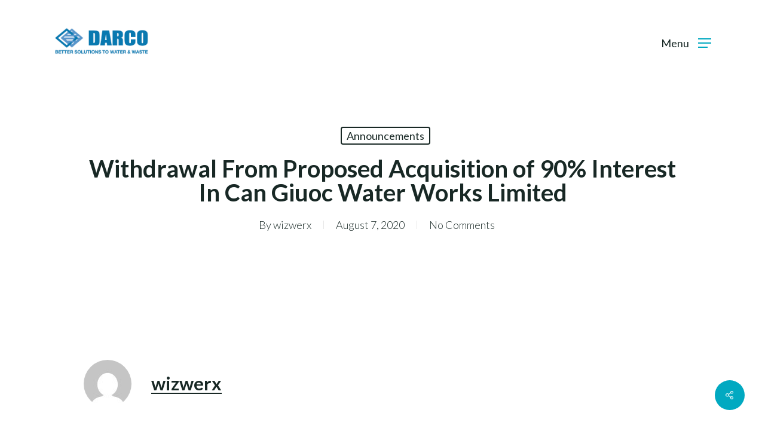

--- FILE ---
content_type: text/css
request_url: https://darcowater.com/wp-content/themes/salient-child/style.css?ver=17.3.1
body_size: 458
content:
/*
Theme Name: Salient Child Theme
Description: This is a custom child theme for Salient
Author: ThemeNectar
Author URI:  https://themeforest.net/user/themenectar
Template: salient
Version: 1.0
*/

.announcement-filter {
    padding-top: 3.0rem;
    padding-bottom: 3.8rem;
    display: flex;
    justify-content: center;
}
#announcements-grid {
    margin-top: -30px;
	margin-bottom: 30px;
}
.columnable .card { height: 100%; }
.cs-block {
    width: 100%;
}
.col6.cs-block { 
    width: 50%;
    padding: 10px;
}
.cs-block.announcement .card {
    background-color: #fff;
    box-shadow: 0px 2px 6px rgba(0,0,0,.15);
    border-radius: 4px;
    padding: 25px 30px;
}
.announcement .meta-date {
    font-size: smaller;
}
#ann-year-select {
    color: #01a9c1;
    font-size: 2.6rem;
    width: auto;
    padding-right: 24px;
    font-weight: bold;
    height: 70px;
    margin-top: -1.1rem;
    -moz-appearance: none;
    appearance: none;
    background-color: transparent;
    background: url(https://cdn1.iconfinder.com/data/icons/cc_mono_icon_set/blacks/16x16/br_down.png) no-repeat right;
    line-height: 1.2;
    box-shadow: none;
    border: 0;
}

.recent-announcements {
    display: flex;
}

#ar-grids {
    margin-left: -15px;
    margin-right: -15px;
    display: flex;
    flex-wrap: wrap;
    padding-bottom: 30px;
}
.ar-card {
    margin: 15px;
    width: calc(25% - 30px);
    position: relative;
}
.ar-card-bg-wrap {
    padding: 20px;
    overflow: hidden;
    position: relative;
}
.ar-card-bg-wrap-inner { margin-bottom: 5px; }
.ar-card .content {
    background-color: #497a92;
    padding: 20px !important;
    position: absolute !important;
    left: 0px;
    bottom: -1px;
    width: 80% !important;
}
.ar-card .content h4 {
    font-size: 20px;
    margin-bottom: 0;
    font-weight: 500;
}
.ar-card .content h4 a {
    color: #fff;
}

@media only screen and (max-width: 999px) and (min-width: 690px) {
    .ar-card { width: calc(50% - 30px); }
}

@media only screen and (max-width: 690px) {
    .ar-card { width: 100%; } 
}

@media only screen and (max-width: 767px) {
    .announcement-filter, .recent-announcements { display: block; }
    .announcement-filter h3 { font-size: 1.5rem; }
    #ann-year-select { margin-top: 0; }
    .cs-block.announcement h5 { font-size: 1.5rem; line-height: 2rem; }
    .cs-block.announcement .excerpt { font-size: 1rem; line-height: 1.5rem; }
    .announcement .meta-date { font-size: .8rem; }
    .col6.cs-block { width: 100%; padding-left: 0; padding-right: 0; }
}